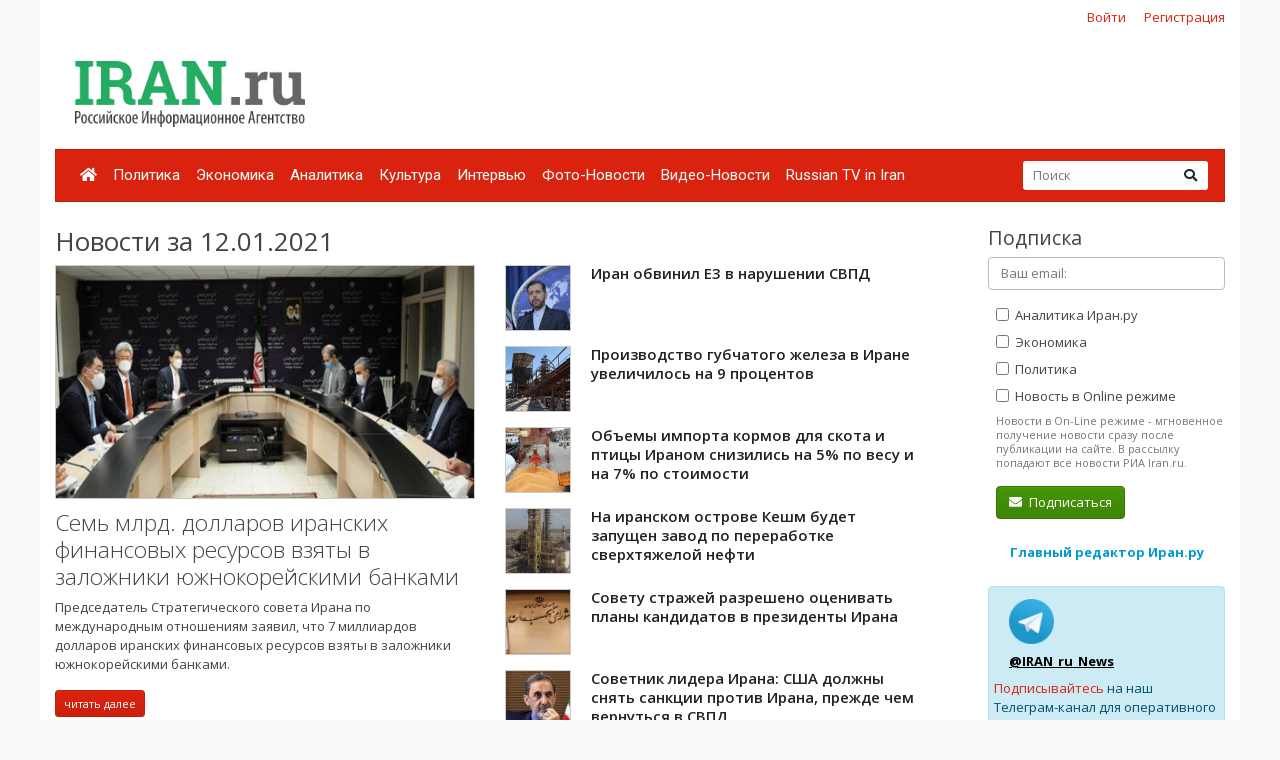

--- FILE ---
content_type: text/html; charset=UTF-8
request_url: https://www.iran.ru/news/date/2021-01-12
body_size: 6609
content:
<!DOCTYPE html>
<html lang="ru">
<head>
    <meta charset="utf-8">
    <meta http-equiv="X-UA-Compatible" content="IE=edge">
    <meta name="viewport" content="width=device-width, initial-scale=1">
    
    <!-- CSRF Token -->
    <meta name="csrf-token" content="tam0u5SDtQVNe9LhAS20495tsg7lgIwl8p0Cqjmt">

	<link rel="icon" href="/favicon.png" type="image/png" />
	<link rel="shortcut icon" href="/favicon.png" type="image/png" />

    <title>Новости за 12.01.2021 - Иран.ру</title>

    <!-- Fonts -->

    <!-- Styles -->
    <link href="/css/bootstrap.min.css" rel="stylesheet">
    <link href="/css/fontawesome-all.min.css" rel="stylesheet">
    <link href="/css/style.css" rel="stylesheet">
    <link href="/css/mobile.css" rel="stylesheet" media="(max-width: 650px)">

    <!-- Scripts -->
    <script src="/js/jquery.min.js"></script>
    <script src="/js/bootstrap.min.js" defer></script>
	<script src="/js/tether.min.js"></script>
	<script src="/js/jquery.lazyload.min.js"></script>
	<script src="/js/common.js?v=1"></script>

	<!-- Yandex.RTB -->
	<script>window.yaContextCb=window.yaContextCb||[]</script>
	<script src="https://yandex.ru/ads/system/context.js" async></script>

</head>
<body>
    <div id="app" class="container">

		<div class="row mt-2 mb-0 top-reg-bar">
			<div class="col-md-6 col-sm-12 text-left">
				<div style='margin-left:50px;'>
					
				</div>
			</div>
                        <div class="col-md-6 col-sm-12 text-right reg-auth-top">
                <a href="https://www.iran.ru/login">Войти</a>
                <a href="https://www.iran.ru/register">Регистрация</a>
            </div>
            		</div>
		<div class="row py-md-3">
			<div class="col-md-3 mb-3 mb-md-0">
				<a href="/"><img src="/img/iran-logo.png" id='top-logo' title="Иран.ру Российское Информационное Агентство"></a>
			</div>
			<div class="col-md-9 mb-2 mb-md-0">
				<div style="text-align:center; width:100%; height:90px;">
									<!-- Yandex.RTB R-A-286591-1 -->
<div id="yandex_rtb_R-A-286591-1"></div>
<script>
window.yaContextCb.push(() => {
    Ya.Context.AdvManager.render({
        "blockId": "R-A-286591-1",
        "renderTo": "yandex_rtb_R-A-286591-1"
    })
})
</script>
								</div>
			</div>
		</div>


    	<nav class="navbar navbar-expand-lg navbar-dark bg-primary">
    		
    		<button class="navbar-toggler" type="button" data-toggle="collapse" data-target="#navbarMenu" aria-controls="navbarMenu" aria-expanded="false" aria-label="Toggle navigation">
    			<span class="navbar-toggler-icon"></span>
    		</button>

    		<div class="collapse navbar-collapse" id="navbarMenu">
    			<ul class="navbar-nav mr-auto">
    				<li class="nav-item ">
    					<a class="nav-link pl-2" href="/"><i class="fa fa-home"></i></a>
    				</li>
    				    				<li class="nav-item ">
    					<a class="nav-link pl-2" href="https://www.iran.ru/news/politics">Политика</a>
    				</li>
    				    				<li class="nav-item ">
    					<a class="nav-link pl-2" href="https://www.iran.ru/news/economics">Экономика</a>
    				</li>
    				    				<li class="nav-item ">
    					<a class="nav-link pl-2" href="https://www.iran.ru/news/analytics">Аналитика</a>
    				</li>
    				    				<li class="nav-item ">
    					<a class="nav-link pl-2" href="https://www.iran.ru/news/culture">Культура</a>
    				</li>
    				    				<li class="nav-item ">
    					<a class="nav-link pl-2" href="https://www.iran.ru/news/interview">Интервью</a>
    				</li>
    				    				<li class="nav-item ">
    					<a class="nav-link pl-2" href="https://www.iran.ru/news/photo">Фото-Новости</a>
    				</li>
    				    				<li class="nav-item ">
    					<a class="nav-link pl-2" href="https://www.iran.ru/news/video">Видео-Новости</a>
    				</li>
    				    				<li class="nav-item ">
    					<a class="nav-link pl-2" href="https://www.iran.ru/news/rutv">Russian TV in Iran</a>
    				</li>
    				     			</ul>
    			<form action="https://www.iran.ru/search" method="get" class="form-inline my-2 my-lg-0 top-search-form">
    				<input name="keyword" class="form-control mr-sm-0 col-11" placeholder="Поиск" type="text" value="">
    				<button class="btn btn-secondary my-2 my-sm-0" type="submit"><i class="fa fa-search"></i></button>
    			</form>
    		</div>
    	</nav>

        <main class="py-4">
            <div class="row">
	<div class="col-md-9">
		
		<h2>Новости за 12.01.2021</h2>

					<div class="row">
							<div class="col-md-6 mb-4">
					
											<a href="https://www.iran.ru/news/politics/117197/Sem_mlrd_dollarov_iranskih_finansovyh_resursov_vzyaty_v_zalozhniki_yuzhnokoreyskimi_bankami">
							<img src="https://www.iran.ru/news/img/117197/450/250/upsize" title="Семь млрд. долларов иранских финансовых ресурсов взяты в заложники южнокорейскими банками" style="border:1px solid #ccc; display:block; margin-bottom:10px;">
						</a>
										<a href="https://www.iran.ru/news/politics/117197/Sem_mlrd_dollarov_iranskih_finansovyh_resursov_vzyaty_v_zalozhniki_yuzhnokoreyskimi_bankami" class="h3 thin">Семь млрд. долларов иранских финансовых ресурсов взяты в заложники южнокорейскими банками</a>
					<p class="mt-2">Председатель Стратегического совета Ирана по международным отношениям заявил, что 7 миллиардов долларов иранских финансовых ресурсов взяты в заложники южнокорейскими банками.</p>
					<a href="https://www.iran.ru/news/politics/117197/Sem_mlrd_dollarov_iranskih_finansovyh_resursov_vzyaty_v_zalozhniki_yuzhnokoreyskimi_bankami" class="btn btn-primary btn-sm">читать далее</a>

									</div>
				<div class="col-md-6">
										<ul class="news-block-list">
										
					<li>
						<a href="https://www.iran.ru/news/politics/117198/Iran_obvinil_E3_v_narushenii_SVPD">
															<img src="/img/e64.png" data-original="https://www.iran.ru/news/img/117198/64/64/upsize" title="Иран обвинил Е3 в нарушении СВПД" class="lazyload" style="border:1px solid #ccc; display:block; margin-bottom:10px;">
														Иран обвинил Е3 в нарушении СВПД
						</a>

						
					</li>
										
					<li>
						<a href="https://www.iran.ru/news/economics/117199/Proizvodstvo_gubchatogo_zheleza_v_Irane_uvelichilos_na_9_procentov">
															<img src="/img/e64.png" data-original="https://www.iran.ru/news/img/117199/64/64/upsize" title="Производство губчатого железа в Иране увеличилось на 9 процентов" class="lazyload" style="border:1px solid #ccc; display:block; margin-bottom:10px;">
														Производство губчатого железа в Иране увеличилось на 9 процентов
						</a>

						
					</li>
										
					<li>
						<a href="https://www.iran.ru/news/economics/117200/Obemy_importa_kormov_dlya_skota_i_pticy_Iranom_snizilis_na_5_po_vesu_i_na_7_po_stoimosti">
															<img src="/img/e64.png" data-original="https://www.iran.ru/news/img/117200/64/64/upsize" title="Объемы импорта кормов для скота и птицы Ираном снизились на 5% по весу и на 7% по стоимости" class="lazyload" style="border:1px solid #ccc; display:block; margin-bottom:10px;">
														Объемы импорта кормов для скота и птицы Ираном снизились на 5% по весу и на 7% по стоимости
						</a>

						
					</li>
										
					<li>
						<a href="https://www.iran.ru/news/economics/117201/Na_iranskom_ostrove_Keshm_budet_zapushchen_zavod_po_pererabotke_sverhtyazheloy_nefti">
															<img src="/img/e64.png" data-original="https://www.iran.ru/news/img/117201/64/64/upsize" title="На иранском острове Кешм будет запущен завод по переработке сверхтяжелой нефти" class="lazyload" style="border:1px solid #ccc; display:block; margin-bottom:10px;">
														На иранском острове Кешм будет запущен завод по переработке сверхтяжелой нефти
						</a>

						
					</li>
										
					<li>
						<a href="https://www.iran.ru/news/politics/117202/Sovetu_strazhey_razresheno_ocenivat_plany_kandidatov_v_prezidenty_Irana">
															<img src="/img/e64.png" data-original="https://www.iran.ru/news/img/117202/64/64/upsize" title="Совету стражей разрешено оценивать планы кандидатов в президенты Ирана" class="lazyload" style="border:1px solid #ccc; display:block; margin-bottom:10px;">
														Совету стражей разрешено оценивать планы кандидатов в президенты Ирана
						</a>

						
					</li>
										
					<li>
						<a href="https://www.iran.ru/news/politics/117203/Sovetnik_lidera_Irana_SShA_dolzhny_snyat_sankcii_protiv_Irana_prezhde_chem_vernutsya_v_SVPD">
															<img src="/img/e64.png" data-original="https://www.iran.ru/news/img/117203/64/64/upsize" title="Советник лидера Ирана: США должны снять санкции против Ирана, прежде чем вернуться в СВПД" class="lazyload" style="border:1px solid #ccc; display:block; margin-bottom:10px;">
														Советник лидера Ирана: США должны снять санкции против Ирана, прежде чем вернуться в СВПД
						</a>

						
					</li>
										
					<li>
						<a href="https://www.iran.ru/news/economics/117204/Inostrannye_energeticheskie_podryadchiki_i_razrabotchiki_proektov_mogut_vernutsya_v_Iran_no_uzhe_na_drugih_usloviyah">
															<img src="/img/e64.png" data-original="https://www.iran.ru/news/img/117204/64/64/upsize" title="Иностранные энергетические подрядчики и разработчики проектов могут вернуться в Иран, но уже на других условиях" class="lazyload" style="border:1px solid #ccc; display:block; margin-bottom:10px;">
														Иностранные энергетические подрядчики и разработчики проектов могут вернуться в Иран, но уже на других условиях
						</a>

						
					</li>
										
					<li>
						<a href="https://www.iran.ru/news/economics/117205/Po_ocenkam_v_tekushchem_1399_iranskom_godu_v_Irane_budet_proizvedeno_okolo_180_000_tonn_gribov">
															<img src="/img/e64.png" data-original="https://www.iran.ru/news/img/117205/64/64/upsize" title="По оценкам, в текущем 1399 иранском году в Иране будет произведено около 180 000 тонн грибов" class="lazyload" style="border:1px solid #ccc; display:block; margin-bottom:10px;">
														По оценкам, в текущем 1399 иранском году в Иране будет произведено около 180 000 тонн грибов
						</a>

						
					</li>
										
					<li>
						<a href="https://www.iran.ru/news/politics/117206/Flot_VMS_Irana_v_Omanskom_zalive_poluchil_novye_korabli">
															<img src="/img/e64.png" data-original="https://www.iran.ru/news/img/117206/64/64/upsize" title="Флот ВМС Ирана в Оманском заливе получил новые корабли" class="lazyload" style="border:1px solid #ccc; display:block; margin-bottom:10px;">
														Флот ВМС Ирана в Оманском заливе получил новые корабли
						</a>

						
					</li>
									</div>
						</div>
					
	</div>
	<div class="col-md-3 pl-3 pl-md-5">

		<h4>Подписка</h4>
		<form method="POST" action="https://www.iran.ru/subscriber/subscribe" accept-charset="UTF-8" class="subscribe-form" onsubmit="return check()"><input name="_method" type="hidden" value="PUT"><input name="_token" type="hidden" value="tam0u5SDtQVNe9LhAS20495tsg7lgIwl8p0Cqjmt">

	<input name="id" type="hidden" value="">

	<div class="form-group">
		<input id="email" required="true" class="form-control" placeholder="Ваш email:"  name="email" type="email" value="">

			</div>

	<div class="form-group ml-2 mb-0 pb-0">
		<label>
			<input class="sections" name="sections[]" type="checkbox" value="3">
			Аналитика Иран.ру
		</label>
	</div>

	<div class="form-group ml-2 mb-0 pb-0">
		<label>
			<input class="sections" name="sections[]" type="checkbox" value="2">
			Экономика
		</label>
	</div>

	<div class="form-group ml-2 mb-0 pb-0">
		<label>
			<input class="sections" name="sections[]" type="checkbox" value="1">
			Политика
		</label>
	</div>

	<div class="form-group ml-2 mt-0 pt-0">
		<input name="online" type="hidden" value="0">
		<label>
			<input class="sections" name="online" type="checkbox" value="1">
			Новость в Online режиме
		</label>
		<div class="text-muted f-desc">
			Новости в On-Line режиме - мгновенное получение новости сразу после публикации на сайте. В рассылку попадают все новости РИА Iran.ru.
		</div>
	</div>

	<div class="mb-2" id="recaptcha-block"  style="display:none;" >
		<script type="text/javascript">
        var RecaptchaOptions = {"curl_timeout":1,"curl_verify":true,"lang":"ru","size":"compact"};
    </script>
<script src='https://www.google.com/recaptcha/api.js?render=onload&amp;hl=ru'></script>
<div class="g-recaptcha" data-sitekey="6Ld1glwUAAAAAOTbi_nRIeVXaXBDDv3JhndSqrWA" ></div>
<noscript>
    <div style="width: 302px; height: 352px;">
        <div style="width: 302px; height: 352px; position: relative;">
            <div style="width: 302px; height: 352px; position: absolute;">
                <iframe src="https://www.google.com/recaptcha/api/fallback?k=6Ld1glwUAAAAAOTbi_nRIeVXaXBDDv3JhndSqrWA"
                        frameborder="0" scrolling="no"
                        style="width: 302px; height:352px; border-style: none;">
                </iframe>
            </div>
            <div style="width: 250px; height: 80px; position: absolute; border-style: none;
                  bottom: 21px; left: 25px; margin: 0; padding: 0; right: 25px;">
        <textarea id="g-recaptcha-response" name="g-recaptcha-response"
                  class="g-recaptcha-response"
                  style="width: 250px; height: 80px; border: 1px solid #c1c1c1;
                         margin: 0; padding: 0; resize: none;"></textarea>
            </div>
        </div>
    </div>
</noscript>

	</div>
	
	<div class='form-group ml-2'>
		<button class='btn btn-success'><i class="fa fa-envelope mr-1"></i> Подписаться</button>
	</div>

	</form>

	<script type="text/javascript">
		$("#email").blur(function(){
			if ($(this).val()) {
				$("#recaptcha-block").slideDown(300);
			} else {
				$("#recaptcha-block").slideUp(300);
			}
		});
	</script>

		<div class="my-4 text-center">
			<noindex>
			<a href="http://www.safarov.ru/" rel="nofollow" target="_blank" class="text-info">
				<b>Главный редактор Иран.ру</b>
			</a>
			</noindex>
		</div>

		<div class='alert alert-info mt-4'>
			<div class="row">
				<noindex>
				<div class='col-md-4 align-self-center mb-2'>
					<img src="/img/telegram-logo.png">
				</div>
				<div class="col-md-8 align-self-center mb-2">
					<a href="https://t.me/iran_ru_news" rel="nofollow" target='_blank' style="color:#000; font-weight:bold; text-decoration:underline;">@IRAN_ru_News</a>
				</div>

				<span style='line-height:15px;'>
					<a href="https://t.me/iran_ru_news" rel="nofollow" target='_blank'>Подписывайтесь</a> на наш Телеграм-канал для оперативного получения новостей.
				</span>
				</noindex>
			</div>
		</div>

		<div class="calendar-wrapper" style="margin-top:40px;">
					</div>

					<div class="my-5 text-center">
	<!-- Yandex.RTB R-A-286591-2 -->
	<div id="yandex_rtb_R-A-286591-2"></div>
	<script>
	window.yaContextCb.push(() => {
		Ya.Context.AdvManager.render({
			"blockId": "R-A-286591-2",
			"renderTo": "yandex_rtb_R-A-286591-2"
		})
	})
	</script>
</div>		


		<div style="position:absolute; right:0; bottom:0; max-width:230px;">
<script async="async" src="https://w.uptolike.com/widgets/v1/zp.js?pid=tl83aea12e626e7cdeb244f16fba5cbe0b51ac52f3" type="text/javascript"></script>		</div>

	</div>
</div>

<script>

	function check()
	{
		var checked = false;
		$('.sections').each(function( item,i,arr ) {
		    if(i.checked)
		    	checked = true;

		});

		if(checked == false)
			alert('Выберите хотя бы один раздел новостей')

		return checked;
	}

</script>
        </main>

        <div class="row footer mt-4 pt-4 pb-5">
        	<div class="col-md-10">

    			<ul class="navbar-bottom">
				<li>
					<a href="/"><i class="fa fa-home"></i></a>
				</li>
								<li>
					<a href="https://www.iran.ru/news/politics">Политика</a>
				</li>
								<li>
					<a href="https://www.iran.ru/news/economics">Экономика</a>
				</li>
								<li>
					<a href="https://www.iran.ru/news/analytics">Аналитика</a>
				</li>
								<li>
					<a href="https://www.iran.ru/news/culture">Культура</a>
				</li>
								<li>
					<a href="https://www.iran.ru/news/interview">Интервью</a>
				</li>
								<li>
					<a href="https://www.iran.ru/news/photo">Фото-Новости</a>
				</li>
								<li>
					<a href="https://www.iran.ru/news/video">Видео-Новости</a>
				</li>
								<li>
					<a href="https://www.iran.ru/news/rutv">Russian TV in Iran</a>
				</li>
				    			</ul>

				<small>
	        		© Все права защищены 2002-2012 <a href="https://www.iran.ru">Российское Информационное Агентство Iran.ru</a>
    	    		<br>
					Лицензия Минпечати РФ №77-6912
					<br>
					<a href="https://www.iran.ru/feedback"><i class="fa fa-envelope mr-1"></i> Обратная связь</a>
				</small>
        	</div>
			<div class="col-md-2 text-center">
							<noindex>

	<!-- Yandex.Metrika counter -->
	<script type="text/javascript" >
	    (function (d, w, c) {
	        (w[c] = w[c] || []).push(function() {
	            try {
	                w.yaCounter49171372 = new Ya.Metrika2({
	                    id:49171372,
	                    clickmap:true,
	                    trackLinks:true,
	                    accurateTrackBounce:true
	                });
	            } catch(e) { }
	        });

	        var n = d.getElementsByTagName("script")[0],
	            s = d.createElement("script"),
	            f = function () { n.parentNode.insertBefore(s, n); };
	        s.type = "text/javascript";
	        s.async = true;
	        s.src = "https://mc.yandex.ru/metrika/tag.js";

	        if (w.opera == "[object Opera]") {
	            d.addEventListener("DOMContentLoaded", f, false);
	        } else { f(); }
	    })(document, window, "yandex_metrika_callbacks2");
	</script>
	<noscript><div><img src="https://mc.yandex.ru/watch/49171372" style="position:absolute; left:-9999px;" alt="" /></div></noscript>
	<!-- /Yandex.Metrika counter -->


	<!-- Rating@Mail.ru counter -->
	<script type="text/javascript">
	var _tmr = window._tmr || (window._tmr = []);
	_tmr.push({id: "301261", type: "pageView", start: (new Date()).getTime()});
	(function (d, w, id) {
	  if (d.getElementById(id)) return;
	  var ts = d.createElement("script"); ts.type = "text/javascript"; ts.async = true; ts.id = id;
	  ts.src = (d.location.protocol == "https:" ? "https:" : "http:") + "//top-fwz1.mail.ru/js/code.js";
	  var f = function () {var s = d.getElementsByTagName("script")[0]; s.parentNode.insertBefore(ts, s);};
	  if (w.opera == "[object Opera]") { d.addEventListener("DOMContentLoaded", f, false); } else { f(); }
	})(document, window, "topmailru-code");
	</script><noscript><div>
	<img src="//top-fwz1.mail.ru/counter?id=301261;js=na" style="border:0;position:absolute;left:-9999px;" alt="" />
	</div></noscript>
	<!-- //Rating@Mail.ru counter -->

	<!-- Rating@Mail.ru logo -->
	<a href="https://top.mail.ru/jump?from=301261">
	<img src="//top-fwz1.mail.ru/counter?id=301261;t=496;l=1"
	style="border:0;" height="31" width="88" alt="Рейтинг@Mail.ru" /></a>
	<!-- //Rating@Mail.ru logo -->

</noindex>

							<br><br>
				        			<noindex><a href='https://www.portalmaster.ru' rel="nofollow"><img src="https://www.portalmaster.ru/img/portalmaster_btn.png"></a></noindex>
        		        	</div>
        </div>
    </div>
</body>
</html>


--- FILE ---
content_type: text/html; charset=utf-8
request_url: https://www.google.com/recaptcha/api2/anchor?ar=1&k=6Ld1glwUAAAAAOTbi_nRIeVXaXBDDv3JhndSqrWA&co=aHR0cHM6Ly93d3cuaXJhbi5ydTo0NDM.&hl=ru&v=PoyoqOPhxBO7pBk68S4YbpHZ&size=normal&anchor-ms=20000&execute-ms=30000&cb=xe5lx8z3n4p1
body_size: 49347
content:
<!DOCTYPE HTML><html dir="ltr" lang="ru"><head><meta http-equiv="Content-Type" content="text/html; charset=UTF-8">
<meta http-equiv="X-UA-Compatible" content="IE=edge">
<title>reCAPTCHA</title>
<style type="text/css">
/* cyrillic-ext */
@font-face {
  font-family: 'Roboto';
  font-style: normal;
  font-weight: 400;
  font-stretch: 100%;
  src: url(//fonts.gstatic.com/s/roboto/v48/KFO7CnqEu92Fr1ME7kSn66aGLdTylUAMa3GUBHMdazTgWw.woff2) format('woff2');
  unicode-range: U+0460-052F, U+1C80-1C8A, U+20B4, U+2DE0-2DFF, U+A640-A69F, U+FE2E-FE2F;
}
/* cyrillic */
@font-face {
  font-family: 'Roboto';
  font-style: normal;
  font-weight: 400;
  font-stretch: 100%;
  src: url(//fonts.gstatic.com/s/roboto/v48/KFO7CnqEu92Fr1ME7kSn66aGLdTylUAMa3iUBHMdazTgWw.woff2) format('woff2');
  unicode-range: U+0301, U+0400-045F, U+0490-0491, U+04B0-04B1, U+2116;
}
/* greek-ext */
@font-face {
  font-family: 'Roboto';
  font-style: normal;
  font-weight: 400;
  font-stretch: 100%;
  src: url(//fonts.gstatic.com/s/roboto/v48/KFO7CnqEu92Fr1ME7kSn66aGLdTylUAMa3CUBHMdazTgWw.woff2) format('woff2');
  unicode-range: U+1F00-1FFF;
}
/* greek */
@font-face {
  font-family: 'Roboto';
  font-style: normal;
  font-weight: 400;
  font-stretch: 100%;
  src: url(//fonts.gstatic.com/s/roboto/v48/KFO7CnqEu92Fr1ME7kSn66aGLdTylUAMa3-UBHMdazTgWw.woff2) format('woff2');
  unicode-range: U+0370-0377, U+037A-037F, U+0384-038A, U+038C, U+038E-03A1, U+03A3-03FF;
}
/* math */
@font-face {
  font-family: 'Roboto';
  font-style: normal;
  font-weight: 400;
  font-stretch: 100%;
  src: url(//fonts.gstatic.com/s/roboto/v48/KFO7CnqEu92Fr1ME7kSn66aGLdTylUAMawCUBHMdazTgWw.woff2) format('woff2');
  unicode-range: U+0302-0303, U+0305, U+0307-0308, U+0310, U+0312, U+0315, U+031A, U+0326-0327, U+032C, U+032F-0330, U+0332-0333, U+0338, U+033A, U+0346, U+034D, U+0391-03A1, U+03A3-03A9, U+03B1-03C9, U+03D1, U+03D5-03D6, U+03F0-03F1, U+03F4-03F5, U+2016-2017, U+2034-2038, U+203C, U+2040, U+2043, U+2047, U+2050, U+2057, U+205F, U+2070-2071, U+2074-208E, U+2090-209C, U+20D0-20DC, U+20E1, U+20E5-20EF, U+2100-2112, U+2114-2115, U+2117-2121, U+2123-214F, U+2190, U+2192, U+2194-21AE, U+21B0-21E5, U+21F1-21F2, U+21F4-2211, U+2213-2214, U+2216-22FF, U+2308-230B, U+2310, U+2319, U+231C-2321, U+2336-237A, U+237C, U+2395, U+239B-23B7, U+23D0, U+23DC-23E1, U+2474-2475, U+25AF, U+25B3, U+25B7, U+25BD, U+25C1, U+25CA, U+25CC, U+25FB, U+266D-266F, U+27C0-27FF, U+2900-2AFF, U+2B0E-2B11, U+2B30-2B4C, U+2BFE, U+3030, U+FF5B, U+FF5D, U+1D400-1D7FF, U+1EE00-1EEFF;
}
/* symbols */
@font-face {
  font-family: 'Roboto';
  font-style: normal;
  font-weight: 400;
  font-stretch: 100%;
  src: url(//fonts.gstatic.com/s/roboto/v48/KFO7CnqEu92Fr1ME7kSn66aGLdTylUAMaxKUBHMdazTgWw.woff2) format('woff2');
  unicode-range: U+0001-000C, U+000E-001F, U+007F-009F, U+20DD-20E0, U+20E2-20E4, U+2150-218F, U+2190, U+2192, U+2194-2199, U+21AF, U+21E6-21F0, U+21F3, U+2218-2219, U+2299, U+22C4-22C6, U+2300-243F, U+2440-244A, U+2460-24FF, U+25A0-27BF, U+2800-28FF, U+2921-2922, U+2981, U+29BF, U+29EB, U+2B00-2BFF, U+4DC0-4DFF, U+FFF9-FFFB, U+10140-1018E, U+10190-1019C, U+101A0, U+101D0-101FD, U+102E0-102FB, U+10E60-10E7E, U+1D2C0-1D2D3, U+1D2E0-1D37F, U+1F000-1F0FF, U+1F100-1F1AD, U+1F1E6-1F1FF, U+1F30D-1F30F, U+1F315, U+1F31C, U+1F31E, U+1F320-1F32C, U+1F336, U+1F378, U+1F37D, U+1F382, U+1F393-1F39F, U+1F3A7-1F3A8, U+1F3AC-1F3AF, U+1F3C2, U+1F3C4-1F3C6, U+1F3CA-1F3CE, U+1F3D4-1F3E0, U+1F3ED, U+1F3F1-1F3F3, U+1F3F5-1F3F7, U+1F408, U+1F415, U+1F41F, U+1F426, U+1F43F, U+1F441-1F442, U+1F444, U+1F446-1F449, U+1F44C-1F44E, U+1F453, U+1F46A, U+1F47D, U+1F4A3, U+1F4B0, U+1F4B3, U+1F4B9, U+1F4BB, U+1F4BF, U+1F4C8-1F4CB, U+1F4D6, U+1F4DA, U+1F4DF, U+1F4E3-1F4E6, U+1F4EA-1F4ED, U+1F4F7, U+1F4F9-1F4FB, U+1F4FD-1F4FE, U+1F503, U+1F507-1F50B, U+1F50D, U+1F512-1F513, U+1F53E-1F54A, U+1F54F-1F5FA, U+1F610, U+1F650-1F67F, U+1F687, U+1F68D, U+1F691, U+1F694, U+1F698, U+1F6AD, U+1F6B2, U+1F6B9-1F6BA, U+1F6BC, U+1F6C6-1F6CF, U+1F6D3-1F6D7, U+1F6E0-1F6EA, U+1F6F0-1F6F3, U+1F6F7-1F6FC, U+1F700-1F7FF, U+1F800-1F80B, U+1F810-1F847, U+1F850-1F859, U+1F860-1F887, U+1F890-1F8AD, U+1F8B0-1F8BB, U+1F8C0-1F8C1, U+1F900-1F90B, U+1F93B, U+1F946, U+1F984, U+1F996, U+1F9E9, U+1FA00-1FA6F, U+1FA70-1FA7C, U+1FA80-1FA89, U+1FA8F-1FAC6, U+1FACE-1FADC, U+1FADF-1FAE9, U+1FAF0-1FAF8, U+1FB00-1FBFF;
}
/* vietnamese */
@font-face {
  font-family: 'Roboto';
  font-style: normal;
  font-weight: 400;
  font-stretch: 100%;
  src: url(//fonts.gstatic.com/s/roboto/v48/KFO7CnqEu92Fr1ME7kSn66aGLdTylUAMa3OUBHMdazTgWw.woff2) format('woff2');
  unicode-range: U+0102-0103, U+0110-0111, U+0128-0129, U+0168-0169, U+01A0-01A1, U+01AF-01B0, U+0300-0301, U+0303-0304, U+0308-0309, U+0323, U+0329, U+1EA0-1EF9, U+20AB;
}
/* latin-ext */
@font-face {
  font-family: 'Roboto';
  font-style: normal;
  font-weight: 400;
  font-stretch: 100%;
  src: url(//fonts.gstatic.com/s/roboto/v48/KFO7CnqEu92Fr1ME7kSn66aGLdTylUAMa3KUBHMdazTgWw.woff2) format('woff2');
  unicode-range: U+0100-02BA, U+02BD-02C5, U+02C7-02CC, U+02CE-02D7, U+02DD-02FF, U+0304, U+0308, U+0329, U+1D00-1DBF, U+1E00-1E9F, U+1EF2-1EFF, U+2020, U+20A0-20AB, U+20AD-20C0, U+2113, U+2C60-2C7F, U+A720-A7FF;
}
/* latin */
@font-face {
  font-family: 'Roboto';
  font-style: normal;
  font-weight: 400;
  font-stretch: 100%;
  src: url(//fonts.gstatic.com/s/roboto/v48/KFO7CnqEu92Fr1ME7kSn66aGLdTylUAMa3yUBHMdazQ.woff2) format('woff2');
  unicode-range: U+0000-00FF, U+0131, U+0152-0153, U+02BB-02BC, U+02C6, U+02DA, U+02DC, U+0304, U+0308, U+0329, U+2000-206F, U+20AC, U+2122, U+2191, U+2193, U+2212, U+2215, U+FEFF, U+FFFD;
}
/* cyrillic-ext */
@font-face {
  font-family: 'Roboto';
  font-style: normal;
  font-weight: 500;
  font-stretch: 100%;
  src: url(//fonts.gstatic.com/s/roboto/v48/KFO7CnqEu92Fr1ME7kSn66aGLdTylUAMa3GUBHMdazTgWw.woff2) format('woff2');
  unicode-range: U+0460-052F, U+1C80-1C8A, U+20B4, U+2DE0-2DFF, U+A640-A69F, U+FE2E-FE2F;
}
/* cyrillic */
@font-face {
  font-family: 'Roboto';
  font-style: normal;
  font-weight: 500;
  font-stretch: 100%;
  src: url(//fonts.gstatic.com/s/roboto/v48/KFO7CnqEu92Fr1ME7kSn66aGLdTylUAMa3iUBHMdazTgWw.woff2) format('woff2');
  unicode-range: U+0301, U+0400-045F, U+0490-0491, U+04B0-04B1, U+2116;
}
/* greek-ext */
@font-face {
  font-family: 'Roboto';
  font-style: normal;
  font-weight: 500;
  font-stretch: 100%;
  src: url(//fonts.gstatic.com/s/roboto/v48/KFO7CnqEu92Fr1ME7kSn66aGLdTylUAMa3CUBHMdazTgWw.woff2) format('woff2');
  unicode-range: U+1F00-1FFF;
}
/* greek */
@font-face {
  font-family: 'Roboto';
  font-style: normal;
  font-weight: 500;
  font-stretch: 100%;
  src: url(//fonts.gstatic.com/s/roboto/v48/KFO7CnqEu92Fr1ME7kSn66aGLdTylUAMa3-UBHMdazTgWw.woff2) format('woff2');
  unicode-range: U+0370-0377, U+037A-037F, U+0384-038A, U+038C, U+038E-03A1, U+03A3-03FF;
}
/* math */
@font-face {
  font-family: 'Roboto';
  font-style: normal;
  font-weight: 500;
  font-stretch: 100%;
  src: url(//fonts.gstatic.com/s/roboto/v48/KFO7CnqEu92Fr1ME7kSn66aGLdTylUAMawCUBHMdazTgWw.woff2) format('woff2');
  unicode-range: U+0302-0303, U+0305, U+0307-0308, U+0310, U+0312, U+0315, U+031A, U+0326-0327, U+032C, U+032F-0330, U+0332-0333, U+0338, U+033A, U+0346, U+034D, U+0391-03A1, U+03A3-03A9, U+03B1-03C9, U+03D1, U+03D5-03D6, U+03F0-03F1, U+03F4-03F5, U+2016-2017, U+2034-2038, U+203C, U+2040, U+2043, U+2047, U+2050, U+2057, U+205F, U+2070-2071, U+2074-208E, U+2090-209C, U+20D0-20DC, U+20E1, U+20E5-20EF, U+2100-2112, U+2114-2115, U+2117-2121, U+2123-214F, U+2190, U+2192, U+2194-21AE, U+21B0-21E5, U+21F1-21F2, U+21F4-2211, U+2213-2214, U+2216-22FF, U+2308-230B, U+2310, U+2319, U+231C-2321, U+2336-237A, U+237C, U+2395, U+239B-23B7, U+23D0, U+23DC-23E1, U+2474-2475, U+25AF, U+25B3, U+25B7, U+25BD, U+25C1, U+25CA, U+25CC, U+25FB, U+266D-266F, U+27C0-27FF, U+2900-2AFF, U+2B0E-2B11, U+2B30-2B4C, U+2BFE, U+3030, U+FF5B, U+FF5D, U+1D400-1D7FF, U+1EE00-1EEFF;
}
/* symbols */
@font-face {
  font-family: 'Roboto';
  font-style: normal;
  font-weight: 500;
  font-stretch: 100%;
  src: url(//fonts.gstatic.com/s/roboto/v48/KFO7CnqEu92Fr1ME7kSn66aGLdTylUAMaxKUBHMdazTgWw.woff2) format('woff2');
  unicode-range: U+0001-000C, U+000E-001F, U+007F-009F, U+20DD-20E0, U+20E2-20E4, U+2150-218F, U+2190, U+2192, U+2194-2199, U+21AF, U+21E6-21F0, U+21F3, U+2218-2219, U+2299, U+22C4-22C6, U+2300-243F, U+2440-244A, U+2460-24FF, U+25A0-27BF, U+2800-28FF, U+2921-2922, U+2981, U+29BF, U+29EB, U+2B00-2BFF, U+4DC0-4DFF, U+FFF9-FFFB, U+10140-1018E, U+10190-1019C, U+101A0, U+101D0-101FD, U+102E0-102FB, U+10E60-10E7E, U+1D2C0-1D2D3, U+1D2E0-1D37F, U+1F000-1F0FF, U+1F100-1F1AD, U+1F1E6-1F1FF, U+1F30D-1F30F, U+1F315, U+1F31C, U+1F31E, U+1F320-1F32C, U+1F336, U+1F378, U+1F37D, U+1F382, U+1F393-1F39F, U+1F3A7-1F3A8, U+1F3AC-1F3AF, U+1F3C2, U+1F3C4-1F3C6, U+1F3CA-1F3CE, U+1F3D4-1F3E0, U+1F3ED, U+1F3F1-1F3F3, U+1F3F5-1F3F7, U+1F408, U+1F415, U+1F41F, U+1F426, U+1F43F, U+1F441-1F442, U+1F444, U+1F446-1F449, U+1F44C-1F44E, U+1F453, U+1F46A, U+1F47D, U+1F4A3, U+1F4B0, U+1F4B3, U+1F4B9, U+1F4BB, U+1F4BF, U+1F4C8-1F4CB, U+1F4D6, U+1F4DA, U+1F4DF, U+1F4E3-1F4E6, U+1F4EA-1F4ED, U+1F4F7, U+1F4F9-1F4FB, U+1F4FD-1F4FE, U+1F503, U+1F507-1F50B, U+1F50D, U+1F512-1F513, U+1F53E-1F54A, U+1F54F-1F5FA, U+1F610, U+1F650-1F67F, U+1F687, U+1F68D, U+1F691, U+1F694, U+1F698, U+1F6AD, U+1F6B2, U+1F6B9-1F6BA, U+1F6BC, U+1F6C6-1F6CF, U+1F6D3-1F6D7, U+1F6E0-1F6EA, U+1F6F0-1F6F3, U+1F6F7-1F6FC, U+1F700-1F7FF, U+1F800-1F80B, U+1F810-1F847, U+1F850-1F859, U+1F860-1F887, U+1F890-1F8AD, U+1F8B0-1F8BB, U+1F8C0-1F8C1, U+1F900-1F90B, U+1F93B, U+1F946, U+1F984, U+1F996, U+1F9E9, U+1FA00-1FA6F, U+1FA70-1FA7C, U+1FA80-1FA89, U+1FA8F-1FAC6, U+1FACE-1FADC, U+1FADF-1FAE9, U+1FAF0-1FAF8, U+1FB00-1FBFF;
}
/* vietnamese */
@font-face {
  font-family: 'Roboto';
  font-style: normal;
  font-weight: 500;
  font-stretch: 100%;
  src: url(//fonts.gstatic.com/s/roboto/v48/KFO7CnqEu92Fr1ME7kSn66aGLdTylUAMa3OUBHMdazTgWw.woff2) format('woff2');
  unicode-range: U+0102-0103, U+0110-0111, U+0128-0129, U+0168-0169, U+01A0-01A1, U+01AF-01B0, U+0300-0301, U+0303-0304, U+0308-0309, U+0323, U+0329, U+1EA0-1EF9, U+20AB;
}
/* latin-ext */
@font-face {
  font-family: 'Roboto';
  font-style: normal;
  font-weight: 500;
  font-stretch: 100%;
  src: url(//fonts.gstatic.com/s/roboto/v48/KFO7CnqEu92Fr1ME7kSn66aGLdTylUAMa3KUBHMdazTgWw.woff2) format('woff2');
  unicode-range: U+0100-02BA, U+02BD-02C5, U+02C7-02CC, U+02CE-02D7, U+02DD-02FF, U+0304, U+0308, U+0329, U+1D00-1DBF, U+1E00-1E9F, U+1EF2-1EFF, U+2020, U+20A0-20AB, U+20AD-20C0, U+2113, U+2C60-2C7F, U+A720-A7FF;
}
/* latin */
@font-face {
  font-family: 'Roboto';
  font-style: normal;
  font-weight: 500;
  font-stretch: 100%;
  src: url(//fonts.gstatic.com/s/roboto/v48/KFO7CnqEu92Fr1ME7kSn66aGLdTylUAMa3yUBHMdazQ.woff2) format('woff2');
  unicode-range: U+0000-00FF, U+0131, U+0152-0153, U+02BB-02BC, U+02C6, U+02DA, U+02DC, U+0304, U+0308, U+0329, U+2000-206F, U+20AC, U+2122, U+2191, U+2193, U+2212, U+2215, U+FEFF, U+FFFD;
}
/* cyrillic-ext */
@font-face {
  font-family: 'Roboto';
  font-style: normal;
  font-weight: 900;
  font-stretch: 100%;
  src: url(//fonts.gstatic.com/s/roboto/v48/KFO7CnqEu92Fr1ME7kSn66aGLdTylUAMa3GUBHMdazTgWw.woff2) format('woff2');
  unicode-range: U+0460-052F, U+1C80-1C8A, U+20B4, U+2DE0-2DFF, U+A640-A69F, U+FE2E-FE2F;
}
/* cyrillic */
@font-face {
  font-family: 'Roboto';
  font-style: normal;
  font-weight: 900;
  font-stretch: 100%;
  src: url(//fonts.gstatic.com/s/roboto/v48/KFO7CnqEu92Fr1ME7kSn66aGLdTylUAMa3iUBHMdazTgWw.woff2) format('woff2');
  unicode-range: U+0301, U+0400-045F, U+0490-0491, U+04B0-04B1, U+2116;
}
/* greek-ext */
@font-face {
  font-family: 'Roboto';
  font-style: normal;
  font-weight: 900;
  font-stretch: 100%;
  src: url(//fonts.gstatic.com/s/roboto/v48/KFO7CnqEu92Fr1ME7kSn66aGLdTylUAMa3CUBHMdazTgWw.woff2) format('woff2');
  unicode-range: U+1F00-1FFF;
}
/* greek */
@font-face {
  font-family: 'Roboto';
  font-style: normal;
  font-weight: 900;
  font-stretch: 100%;
  src: url(//fonts.gstatic.com/s/roboto/v48/KFO7CnqEu92Fr1ME7kSn66aGLdTylUAMa3-UBHMdazTgWw.woff2) format('woff2');
  unicode-range: U+0370-0377, U+037A-037F, U+0384-038A, U+038C, U+038E-03A1, U+03A3-03FF;
}
/* math */
@font-face {
  font-family: 'Roboto';
  font-style: normal;
  font-weight: 900;
  font-stretch: 100%;
  src: url(//fonts.gstatic.com/s/roboto/v48/KFO7CnqEu92Fr1ME7kSn66aGLdTylUAMawCUBHMdazTgWw.woff2) format('woff2');
  unicode-range: U+0302-0303, U+0305, U+0307-0308, U+0310, U+0312, U+0315, U+031A, U+0326-0327, U+032C, U+032F-0330, U+0332-0333, U+0338, U+033A, U+0346, U+034D, U+0391-03A1, U+03A3-03A9, U+03B1-03C9, U+03D1, U+03D5-03D6, U+03F0-03F1, U+03F4-03F5, U+2016-2017, U+2034-2038, U+203C, U+2040, U+2043, U+2047, U+2050, U+2057, U+205F, U+2070-2071, U+2074-208E, U+2090-209C, U+20D0-20DC, U+20E1, U+20E5-20EF, U+2100-2112, U+2114-2115, U+2117-2121, U+2123-214F, U+2190, U+2192, U+2194-21AE, U+21B0-21E5, U+21F1-21F2, U+21F4-2211, U+2213-2214, U+2216-22FF, U+2308-230B, U+2310, U+2319, U+231C-2321, U+2336-237A, U+237C, U+2395, U+239B-23B7, U+23D0, U+23DC-23E1, U+2474-2475, U+25AF, U+25B3, U+25B7, U+25BD, U+25C1, U+25CA, U+25CC, U+25FB, U+266D-266F, U+27C0-27FF, U+2900-2AFF, U+2B0E-2B11, U+2B30-2B4C, U+2BFE, U+3030, U+FF5B, U+FF5D, U+1D400-1D7FF, U+1EE00-1EEFF;
}
/* symbols */
@font-face {
  font-family: 'Roboto';
  font-style: normal;
  font-weight: 900;
  font-stretch: 100%;
  src: url(//fonts.gstatic.com/s/roboto/v48/KFO7CnqEu92Fr1ME7kSn66aGLdTylUAMaxKUBHMdazTgWw.woff2) format('woff2');
  unicode-range: U+0001-000C, U+000E-001F, U+007F-009F, U+20DD-20E0, U+20E2-20E4, U+2150-218F, U+2190, U+2192, U+2194-2199, U+21AF, U+21E6-21F0, U+21F3, U+2218-2219, U+2299, U+22C4-22C6, U+2300-243F, U+2440-244A, U+2460-24FF, U+25A0-27BF, U+2800-28FF, U+2921-2922, U+2981, U+29BF, U+29EB, U+2B00-2BFF, U+4DC0-4DFF, U+FFF9-FFFB, U+10140-1018E, U+10190-1019C, U+101A0, U+101D0-101FD, U+102E0-102FB, U+10E60-10E7E, U+1D2C0-1D2D3, U+1D2E0-1D37F, U+1F000-1F0FF, U+1F100-1F1AD, U+1F1E6-1F1FF, U+1F30D-1F30F, U+1F315, U+1F31C, U+1F31E, U+1F320-1F32C, U+1F336, U+1F378, U+1F37D, U+1F382, U+1F393-1F39F, U+1F3A7-1F3A8, U+1F3AC-1F3AF, U+1F3C2, U+1F3C4-1F3C6, U+1F3CA-1F3CE, U+1F3D4-1F3E0, U+1F3ED, U+1F3F1-1F3F3, U+1F3F5-1F3F7, U+1F408, U+1F415, U+1F41F, U+1F426, U+1F43F, U+1F441-1F442, U+1F444, U+1F446-1F449, U+1F44C-1F44E, U+1F453, U+1F46A, U+1F47D, U+1F4A3, U+1F4B0, U+1F4B3, U+1F4B9, U+1F4BB, U+1F4BF, U+1F4C8-1F4CB, U+1F4D6, U+1F4DA, U+1F4DF, U+1F4E3-1F4E6, U+1F4EA-1F4ED, U+1F4F7, U+1F4F9-1F4FB, U+1F4FD-1F4FE, U+1F503, U+1F507-1F50B, U+1F50D, U+1F512-1F513, U+1F53E-1F54A, U+1F54F-1F5FA, U+1F610, U+1F650-1F67F, U+1F687, U+1F68D, U+1F691, U+1F694, U+1F698, U+1F6AD, U+1F6B2, U+1F6B9-1F6BA, U+1F6BC, U+1F6C6-1F6CF, U+1F6D3-1F6D7, U+1F6E0-1F6EA, U+1F6F0-1F6F3, U+1F6F7-1F6FC, U+1F700-1F7FF, U+1F800-1F80B, U+1F810-1F847, U+1F850-1F859, U+1F860-1F887, U+1F890-1F8AD, U+1F8B0-1F8BB, U+1F8C0-1F8C1, U+1F900-1F90B, U+1F93B, U+1F946, U+1F984, U+1F996, U+1F9E9, U+1FA00-1FA6F, U+1FA70-1FA7C, U+1FA80-1FA89, U+1FA8F-1FAC6, U+1FACE-1FADC, U+1FADF-1FAE9, U+1FAF0-1FAF8, U+1FB00-1FBFF;
}
/* vietnamese */
@font-face {
  font-family: 'Roboto';
  font-style: normal;
  font-weight: 900;
  font-stretch: 100%;
  src: url(//fonts.gstatic.com/s/roboto/v48/KFO7CnqEu92Fr1ME7kSn66aGLdTylUAMa3OUBHMdazTgWw.woff2) format('woff2');
  unicode-range: U+0102-0103, U+0110-0111, U+0128-0129, U+0168-0169, U+01A0-01A1, U+01AF-01B0, U+0300-0301, U+0303-0304, U+0308-0309, U+0323, U+0329, U+1EA0-1EF9, U+20AB;
}
/* latin-ext */
@font-face {
  font-family: 'Roboto';
  font-style: normal;
  font-weight: 900;
  font-stretch: 100%;
  src: url(//fonts.gstatic.com/s/roboto/v48/KFO7CnqEu92Fr1ME7kSn66aGLdTylUAMa3KUBHMdazTgWw.woff2) format('woff2');
  unicode-range: U+0100-02BA, U+02BD-02C5, U+02C7-02CC, U+02CE-02D7, U+02DD-02FF, U+0304, U+0308, U+0329, U+1D00-1DBF, U+1E00-1E9F, U+1EF2-1EFF, U+2020, U+20A0-20AB, U+20AD-20C0, U+2113, U+2C60-2C7F, U+A720-A7FF;
}
/* latin */
@font-face {
  font-family: 'Roboto';
  font-style: normal;
  font-weight: 900;
  font-stretch: 100%;
  src: url(//fonts.gstatic.com/s/roboto/v48/KFO7CnqEu92Fr1ME7kSn66aGLdTylUAMa3yUBHMdazQ.woff2) format('woff2');
  unicode-range: U+0000-00FF, U+0131, U+0152-0153, U+02BB-02BC, U+02C6, U+02DA, U+02DC, U+0304, U+0308, U+0329, U+2000-206F, U+20AC, U+2122, U+2191, U+2193, U+2212, U+2215, U+FEFF, U+FFFD;
}

</style>
<link rel="stylesheet" type="text/css" href="https://www.gstatic.com/recaptcha/releases/PoyoqOPhxBO7pBk68S4YbpHZ/styles__ltr.css">
<script nonce="46QNl_oGDWB0FKxWPmwtKw" type="text/javascript">window['__recaptcha_api'] = 'https://www.google.com/recaptcha/api2/';</script>
<script type="text/javascript" src="https://www.gstatic.com/recaptcha/releases/PoyoqOPhxBO7pBk68S4YbpHZ/recaptcha__ru.js" nonce="46QNl_oGDWB0FKxWPmwtKw">
      
    </script></head>
<body><div id="rc-anchor-alert" class="rc-anchor-alert"></div>
<input type="hidden" id="recaptcha-token" value="[base64]">
<script type="text/javascript" nonce="46QNl_oGDWB0FKxWPmwtKw">
      recaptcha.anchor.Main.init("[\x22ainput\x22,[\x22bgdata\x22,\x22\x22,\[base64]/[base64]/[base64]/[base64]/[base64]/UltsKytdPUU6KEU8MjA0OD9SW2wrK109RT4+NnwxOTI6KChFJjY0NTEyKT09NTUyOTYmJk0rMTxjLmxlbmd0aCYmKGMuY2hhckNvZGVBdChNKzEpJjY0NTEyKT09NTYzMjA/[base64]/[base64]/[base64]/[base64]/[base64]/[base64]/[base64]\x22,\[base64]\\u003d\\u003d\x22,\x22GMO9ISc5wp01w71OwpnCuRnDiSTCrsOJamZQZ8OIYw/DoE0nOF0IwpHDtsOiGAd6WcKZe8Kgw5IGw5LDoMOWw59mICUaG0p/HcOKdcK9fcO/GRHDq3DDlnzClF1OCAAhwq9wFnrDtE0ePsKVwqcuQsKyw4RFwrV0w5fCmsKDwqLDhQPDo1PCvw1Pw7J8wrHDo8Oww5vCgwMZwq3DjGTCpcKIw54/w7bCtW7Cnw5ES0YaNTXCk8K1wrpfwp3DhgLDhsOSwp4Uw4HDrsKNNcKqE8OnGQvCpTYsw5fCl8OjwoHDpsOcAsO5AAsDwqdOIVrDh8OLwrF8w4zDuU3DomfCscOHZsOtw6IBw4xYZ07Ctk/[base64]/CpUXDiifCv8Oww5DDmVDDg1o3Imw/wrY/BcOHC8Kjw6l4w6UQwp3Dv8O2w4cHw4TDtmcvw59RZ8KECS7DqQ5yw7l5woBeUjzDjCE7wos7RcO2wq4tPMOHwoQlw5RoScKodHc/DcK0BcKDUG4pw4tVTETDuMO7IMKpw4DChCnDvkbCpcOsw5fDo3ZFOcODw6fCgsODSMOgwoZ3wqTDnMO8ZMK3bMO6w5bDsMOZEF86wowNIMKGMcOYwqbDv8KXPxlSYMKhRMOXw40jw6nDh8OWD8K/[base64]/[base64]/CmwjCm3R9XAQ4w6jCqyYTwr3CpcO/worDlU8+wq82FRXCgzd9w6DDnMOEFQLCrsOGYwvCqzbCnsO8w5HClsKVwobCpMOuR2jCq8KAHnYGCMKgwqTDoS4ce3wmaMKIC8O+ZyXCt1HCtsO9Vg/CuMOwFsOWdcK0woxUHMKkaMOmLRNfOcKJwp5sYkTDg8OMVsKVN8KleGfDtcO9w7bCisKHEVfDpQl9wpYXw5HDtMKuw5N7wppkw7LCi8OPwpEOw4kOw5sgw7PDlMKwwqPDtTrCu8OnDRbDiFvClATDjzTClsOuOMOHPsOgwo7CvMK6TT3ClsOKw4ZmcH/Cg8OSZcKJIcOORsO5aGbCkyTDnivDigszCmYrTHw/w5ZUwoTCiSjDqMKFaUd3FiDDn8Kaw5ANwp1bX1TCgsOfwrXDpcO0w4vCjhHDpMO2w4MHwqHCusKuwr5JXxLDssK8WsKuI8KPZMKTKMKZWMKpSQN6TTnCnl3Cm8KwRzrCkcKRw4DCrMOdw6TClTbCmB8ww7/CtGYvcAHDgVEdw6/CgWzDujY8UjDCkz91A8KQw7Q5FUTDvsOhKMOKwpPCucKQwofChsKUwos3wr93wq/Dpg0YEVggDsKRwo1Qw7RBwrQNwq3CsMOaRsKhFMONTHI3UjY8wrpADcKPM8OcaMOCw5ssw78Xw7PCtRQPUMO+w7HDhcOewp8jwpvClVfDhMO3QsK4RnoXaVnCvsK0wobDq8KMwrPDtCPDqG0dwrQfWcK6w6vCvjTCpsK0RcKHWyXDoMO5e2NawrbDscKJaxTChR0Qwo/DinEMB2leO11/wqZFQTJiwrPChVBuUGLDgU/CgcO/wqMxw7vDj8OsEsKCwpUIwoHClitsw53DhHnDii1rw7s7w5JHY8O7NMOceMOOwpNEwoPDu1NAwq3CtAVzw7J0w5VtOMKNw4oNBcOcNMO/w48eI8K6IjfCmxzDk8OZw6EVO8KgwpvDq2HCpcKXLMO+YMKYwokmA2BiwrdqwrjCjMOowpJ5w611MDYNJRPCn8KgYsKaw4bCsMK0w6RPwoAJFsK2IEnCpcKnw6/Ds8OEwqI5OsKHRRnCusKpwr/DjXdiB8KyBwbDilDCkcOcKEE+w7B9P8Oewr/CvVd0J2Ftwr7CsAXDvcKYw73CgRXCp8OBEg3DolImw5Vxw5bCrWLDg8OxwqDCqsKwRkwDDcOObV8bw6TDjsOJZgsow6Q6wpLCrcKtdHANKcOwwqopKsKJFjcPw6nDr8O9wrJGY8OBX8Kzwow5w5cDSMOBw6kaw6/Co8ORHmPCm8Klw6lEwoBNw5jCiMKGBmlnJsOVLsKJHVnDtC/Dr8KWwpIUwoE0wpTCqVoERVHCl8KGwo/DlMKew7/[base64]/[base64]/UMOpY8OMFMKrMjnCqyjCjmrCjsOIFjHCncKVR3vDnsO9L8KtR8KsG8O/woXDgTXDvsOcwoIUDsO+LsOeARkteMOlw5fCvMKVw5YiwqnDixTCs8OBYwnDnMKxel17wqXDicKdwr0BwprChynCtMORw7pjwpTCssK/EsOHw5A/Wm0KES/DocKHAsOIwpbCg23Ch8KkwqTCp8K1wpjDkDcCBg3CiS7Ckm0eLAVAwq80UcKdFmRXw5PCvTLDsVXCmcKgAcKxwrg2d8O0wqXChU7DmwQAw57Cp8KeZFUkworCsGd0esKmKmzDncO1F8OMwpobwqsEwptdw6bDhT/CpcKZw6giw5zCqcKLw4hYVTXCnirCjcOHw4dzw5vCjkvCsMOFwobClxh7ZsOPwpJbw6pJw7YuewDCp1NdLh7CtMO3w7jCvm9/[base64]/NcOlwpUCw5k7XE3DjsOpGRLDkl3Cph7CsMKeFMO2wogTwr/DvxpzFjF0wpIZwqcGN8KhcljCsBFYXDDDqsKJwq5zfMO6ZsK/wocKT8O6w4NFFnlBwqrDqsKHHX/CgcKdwp7DmMOrDDJFw4M8G0YpXiXDmg4wa1kewrzDh208a0JkRcOdw6fDk8ObwrvDg1QkDizCrMKQIcKGN8Osw7nCgBk6w5Uecl3DrXk6wq/DmwUYw47CjjjCv8O+D8KXwocywoFXwqNBwpJ5woZ6w6PCvhIuCsORWsOLGRLCtEDCoBsbeBQSwqU/w68xw6Byw6Zkw6bDuMKaS8Kbwr7Drgt0wrdpwp3CtCx3wp1Aw5LDrsOvNyDDghgLIcKAwpVFw5BPw7rDqlTCosKww4EcMHhVwqAOw75+wpAMDiQxwoTCtsKaEsOKwr/Ctn0fw6MNXytJw7HCsMKSw7Rqw4DDlVsnw4zDkw5QVMOTUMO6w73ClWNkwp/DqCk/XFvCgh0Iw4QHw4rDqxZFwpgiLRXCmcKIw5vCnzDDi8OpwowqdcKfRcKxUTMrw5bDpC7Co8KiUiV7Zzs7eATCrwRiaVYgw7EVfDAwecKuwp0hw53CnsO/w5DDoMOUGi4bw5fChcOTORQ9w5HCg18UbMOfLVJfby/DnMO9w6zCksO/SsOwLEF8wpdfVBHDmMOjQjvCp8O6HsKMR2DCicOxLhACGcOoSnLChcOkSsKLwrrCpAZKwrLCrEgrYcOFNsO+Z3NpwrXDiR54w7RCNC02dFY/FsOIRh04wrIxw4fCtwECZwzCrx7CgcKidXwsw5M1woB/MMKpDV9kw7nDt8Kmw6E+w7vDtHnDhsODAAgndzEOw5gbZcKhw4DCjy1kw5zCpRgZJTrDnsOxw4nCocOxwoc1wqzDgTFywoXCo8OaSMKiwoALwpjCmizDqcOONg5HI8KhwoY9Y2s4w64MJEwGTsORBsOsw6/Dq8OJBA4TEzM5CMK7w69lwoJAGjvDjA4Hw6HDnWgPw7g7w4nChU44f33DgsOww6xfP8OawrPDv1vDrsOxwpXDosOdSMKiwrLCp0Mzw6EaXMK1w6/DisO8Gzskw7rDgV7ClcO8Rk7DqMOnw7TDr8Oiwo7CnivDr8KAwpnCmmhZCmoDSyFnJMKGE3I2MSp+MA7CkD/Doh13w5XDrxIlMsOWwoIcwpjChzrDnl/DjcKMw6puO09zU8OsYEXDncO1NBPCgcOFw7pmwosAQMOdw79gbsORaRl/XcOtwrbDtTJVw5TChRXDkHLCsWrCncK5woFjwovCvgTDoHUaw6omworCvcOLwoE1QAjDuMKFSTtcCVlwwqxyHXnCvsOFYsKGWEQKwqM/wpo3HMKEFsOSw5jDisKnw6fDiwgZdcKiN3jCtmR3QTEUw5U5WVZVS8K8ajpPT0cWIkZbSRxrNcO7AQdhw7DDqHbDpsOkw6kwwqTCpzjDulAqY8K4w7TCsXk2JcKVG2/CvMOPwo8Sw7PCljEowpPCjsK6w4LDhsOFIsK8wqLDnWtCOsOuwrFgwrYrwqxlC2McP3UbLsK0woLCtsK/PsOmwoXCgUFhw5nCqkAQwpVQw78+w6d8f8OgNsOnwo8ad8OdwrIeSGV1wqwzSEZIw7MGOsOgwrfDuiHDucKIwqnCmTjCrwTCocOCfsOBRMKQwoV6woogC8KWwr4iacKawrcgw6zDgh/Dhzl/bkvCuX8bK8OcwpnDkMK7AEHCjnIxwqITw7xqwobClQogal/DhcOewrQdwrbDlcKvw7lBFw1qwo7DvMKxworDscKYw7ohbcKhw6zDmsKLY8O6BcOAJl9/JMOeworCoFgOw7/Dnl8ow4Fqw6fDsiVgfMKeCsK4asOlQMKIw7crFcO4Lw/DrcOGH8Ksw5FZc0bDtsOmw4fDoyvDhUAMeF8sHFcEwpLDpwTDmQvDs8OhDXrDrUPDl0PCgzXCo8KhwqYXwpotKU4jwqfChwwVw4XDr8KEw5jDm1kyw5vDtHw2W2JTw7xIVsKswr/CgHHDnlbDvsOtw6wcwqZSQ8Orw4nCsSFww4gIJB82wotCASw5R01YwqFsFsKwO8KCC1MgQcKgeCzDr1zClg7CicKCwonCmcO8wqI/woptSsOtcsKqQCEmwphaw7tDMyDDq8OlInpYwpzDjlfDrCbClh7CvxXDusKaw5Jvwqhzw4pWbj/CiFzDhivDmMOVb2E7VsOzeUEaU2fDlWo+VwDCiWJdKcOywoNXIgELHRLCrMKIOVNxwq7Dpy7DqsKtw74xJWzDg8O8PXPDpxIETcOeZmw2w53DvGrDosO2w65lw6cPAcOkcXLCncKswoVLcXHDgsKVQg/[base64]/[base64]/DtMOAIsOKW8OiFyo5wprCliLChh/[base64]/DvMOMR8KXLA/Do8KtLsOJQAbDucKTwop/wpTDncOWw7PDpBDCklHDm8K+bxvDpF7Do3p9woPCnMOqw7E2wr7CsMOXF8K+w7zDi8KIwqp8VcKsw5/DtzfDmEPDlDTDlR/DosONe8KFwqLDpMOwwqPChMO5w6TDrHTDo8OBC8OuXCDDj8ODMcKKw6kuIUlFK8KgU8K/[base64]/DpFY1w7/DqMOYNC/[base64]/[base64]/DrsOrw40Gw6oMczrDsMOrSMOJw6ASPcKvw4UIdC7Dp8OfT8OIb8OWVkjCs2zChgTDgUHCosKOWcOgF8OnHn3Dij7DuirDnMOAwo/Ct8KWw74fCMK9w75bPiDDn1DDnEfCsFbDkycfX2LCnsOgw6HDpsKZwp/CplhFSHLCiGZjDMKmwqfCjsOwwqDChDTCjB0NVRcTE0w4b0vDjBPCpMKfwr3DlcKVJsOVw6vCvsOxXj7Di07DtC3DiMO4IsKcwpHDuMOswrPDkcK7JmZVwrhXw4bCgnVXwqfDpsOjw40lwr1nwpPCvcKwWCbDrXDCpcOYwo8jwrEVZcKYw63CkFXCrMOdw7/Dm8O8RRrDs8KIw5/DrTTCtMK2ZnPCglIRw4/DtcOdwrAqP8Kqw4XCpV1vw5pTw4bCn8OjSsOKNTDCjsObc3vDqyQ0wojCp0cowrFmw547YkbDv0Jjw6Vpwq8ywqt9wqh7woN/V03CjmzCgcK+w5vCt8Kpw50cw5hlw79Lw5zCmcOBGi8Lw4xhwrEFwqTDkQDDssK7JMKdcnnDgGlrcsKeXmp8CcOxwr7Dvy/CtCY0w6RlwoXDhcKPwrkISMOEw5ZSw4kFMjcJw4dxFHwBw77Dng/DgsKbH8OTHcOyDTNuRg5Mw5bCtcOIwrlibcKrwocXw6I9w5jCisOiEDBPLlHCkMOfw6/CkEPDrMOLRcKyEMOmaRzCrcKVesOYAMKdXAXDhTccdlrDssObNcKnw57DscK5MsOQw7sOw605wpvDjBh5XA/[base64]/[base64]/w7TDngTDmVnDnF7CjmrCvXgnw5UqwoYLw7t9wpLDhzU4w5R6w5HCv8OTAsK3w49dXsKsw7DChU/CrkhkY1l7EsOAVG3CgsKWw41/VXXCicKFHsOjIwh5w5FdQH5PGRwTwoRzSEIcw70sw41cacOpw6hDcsO+worCknNbRcK2wqLCssKBQMOnZcOaXnvDkcKZwoAtw6xiwqRPY8Orw5pgw4vCgcKHFMK4OWXCvMK1wrLDtMKad8O0AMOWw5g3wrk+TBY3woDClsOGwrTCgx/DvsONw4Rhw7/CqWbCrTJRG8KWwqPDmiUMJinDhwEuIsKWAsK4LcOAFknCoRcNworCmcOxPHDCjVIvVsK2LMOAwok9T27DhihLwrfDnm5bwprCkCMXTsKae8OiBXXCrMO8wrrDpQzDiWltK8OBw5/Dg8OVNS3ClsK+HMOCwqoOZFjCmV8ow5TCq10aw5R1woV6wrnDpsOmwpfDrgUUwojCqDxWBcOPOVM5dcOcWUphwocRw608cAjDmEHDl8OTw55AwqjDkcOQw4R7w55ww65TwrDCt8OSZcOUGAYYDiPCl8KQw6sowqDDsMKKwqkkW0VDRg8Uw5lPcMO2w5AsRsK/cDAewqjCvsOkw4fDgmx6wrovwqHCjRrCqT04MsO/[base64]/[base64]/CtcORw4vCphrDrABmwoYVXcK0wp9Aw5bCnMOoCzDCgMO/wpMhNwFGw4kAeQ9gwodjO8OzwrzChsKvX3NoNlvDhcKow7/DplbCqcO4eMKnB3HDksKfVGvCriIRZxExGMOQwrHDlMOywrjDrDJBJ8KxNQ3Di1EGw5Zdw7/CksK4MidKIMKtXMO8VxfDhz3CvsOwekAvbV8qw5fDjU7DsiXCqhrDpsKgJsOnJsOfwo/[base64]/CUfDoMOTw5orwrZ9wqQ5Ul/DsVDDsHPDryMHN0FVdsK4AsK+w4EgCTPDscKfw6/CnsKaP3PDjhbDkMKyDcOZJirCi8O5wp4Aw6sgw7bDuHJUw6rCiBfClsOxwrBkIjFDw5gWwqLDk8OjdBTDlRPCjMOqX8OZX212wq7DgSTCnQoqQ8Ocw4IPQMO2VE1lwp0+VcOIWMK3UMO3BRU6wqh5wpXDisKlwrzDm8OMw7MawqPDtsOPRcOBecOhE1fChHfDkE/CnEwjwqnDr8KNw4RFw6bDuMKMJsOvw7VVw4nCvsO/wq7DpMK5w4fDrxDCm3fCg1cdd8KaMsO3KQBJwocPwoBxwr/CusO4CHnCrWRGCcOSKl7Cl0NSAMOow5rCpcK8wrnDj8O/IxLCusK3w6UewpPDoWTDkWw/w6bDnSwxwqXCk8K6eMKxwqLCjMKsDzpjwrTDmUJiL8Oaw4JRScOIw4I2Y11JN8OFf8K6ZWrDmjkqwoEOw7fCpMKnwoZdFsOYw5/DkMKfwqfDpHHDoAdNwpbClsOGwpLDhcOWasK3wqgNOVh2WcOnw6XCuAIHBxbCocOYG3VCwp3DtipDwrZoTsKnF8KnVcOcHhIEbcOqw4rCphEOw5otbcKSwp5PLlvCtsODw5vCn8OOYsKdV2/[base64]/wrBjAyQtw5/[base64]/Ci8KgfmDDvRsgak1wK1zCvsKHwpYLDT3Ci8KmeELDjC/[base64]/[base64]/CscK0wqwyM8OywrQ3wrzDhk/Cugl5IFzCkcKvH8O7ETXCrU7DoAwpw7/DhntFK8K4wrNkSS7DusKrwobDtcOsw77CqMKwc8OzEcKYd8OGbMOCwphxQsKMTRAowr/[base64]/CsAbCvywKw4pLJyIsw6nCpGxnXG7CthRLw57CsAzCq1wPw75KScOUw6HDiyXDisKcw6hVwrbCpGRiwqJpW8OXUMKJYsKFeH/DokFcTX4jHcOFJBlpw73CglnCh8Kjw7bCiMOETTkbwohAw70CJXoPw5LCmj3CkcKpKEnCiTDCg07CocKzAlkLPlo9wpPCtcObNcOmwp/CscKkAcKuYcKVWUXDrMO+PlnDoMO+ATwywq8/[base64]/CQQLwr5hwoEJwrVGw4pyKlzCpQLCscKCwpkRw4Flw5HCkWojw4nDrwXDocKQw4jCmHHDuA/ChsONHRlpEcOPwpBXw6/Cu8OiwrcAwrlkw6l2RcOzwp/DqcKVC1TDlMOswr8bw6LDkzwow67DjMO+AHs/GzHCqThBTsKFSkTDnsKQwqTCggHCrcOVw6jCscKawp5WTMKhbMKEK8OFwqbDpmA5wp8cwoPCk2UhPMK/c8KVUhHCpFYFOsOGw7jDvMOYTR08eR7CslnDuCXComAeaMOkRsOIBHLCtCXCun3DsyfCi8OiMcOMw7HCn8Oxwq0rDmfDlcKBPcKqwofDoMKpOMO4FjBXYhPDlMO/[base64]/wqVxwqHCmT5fSMK/[base64]/[base64]/CnsO9WifDscOPDjEqX8K+O8Kvw77CpjDDoMKYw5/DlcOYwo/DhX9JBj0AwqlmcQjDisOBw4Nxw6t5w4okw63CsMKuLnp5wr5Xw53Cg13DrsONGMOoCsOewoDDi8KfbFsZwrQQXFAoJMKNw7zDolXDv8KswoEYTcK1KRUWw4bDmGHCuRTDt37DkMOawpxLCMOsw73Cv8OtfsKUw6Maw7DCoj/CpcOuX8K5w4gZwosbfX88wqTClMOwSEZ4woJFwpXDuklpw7Z5JT8ywq0Tw6HDjMKBMWwPGFLDmcOWw6AzdsKdw5fDjsO4QsOgfMOlVcOrJw7DmcOowp/Du8OBdBISbgzCmXpKw5DCoAzCosKkO8OWCMK+dWV6ecKzwo3DsMKiw6luD8KHZMKzTcK9NcKywrJOw7w6w5jCoHchw5jDpH91wpXCiD94w6jDl11gemZQOsK2w6I2A8KLJsOvasOzK8OFYDIDwotiEjPDg8Okwq/DjXnCmlwMw5lmOcOlLMK2wobDrWFjfcOLw4zCkCRqw5PCo8Orwrxiw6nCkMKZBQ3CpcKWYl8SwqnCnMKdwoRiwowWw4jClV1ZwprCgwBWw6nClcOzF8KnwpwTeMK2wph0w54LwoTDssKjw48xEcOLw4HDg8Kaw5xww6HCsMO7wp/CilLCsG1QEyDDi25wdwhAGcOwd8Ouw4w9wqQhw5DDnTRZw6wuwrLCmQ7Co8KQw6XDhMO3LcK0w61awrtKCWRfAMOHw6oWw67DicO3wqzDlUbCtMOyTTwkaMOGIABucUoaWBrDrB8zw6HDk0IUB8KoMcO5w5/CtX3DuGp8wqc9UMOxKw5+wrxUQF3CkMKLw4lywph3dFTDuVwwasKvw6NaGcOxGGfCnsKCwqnDhArDnMO6wpl+w6VMRMOpd8K8w5vDqsKvThzCncKSw6XDlMOJcgzCslLDnwVSwqYhwoLCrcOSTWvDvh3CucOxKQHCisO9wohZIsODw4Y4woUrNBo/ecK7B0DCmMORw4xUw53CpsKrw54iUhzDu2HDrRB8w5UUwq0SGj88w7l+KC/DuSMgw6LDnsKxAhBawqRjw5F5w4HDsg3DmCvCiMOIw6vDi8KnJQRlasK3wqzDtQPDkxU1C8O5HMOpw50qB8O+wpnCicKDwr/DvsO0IxZfbhbDmHzCtcOwwoXCthIaw67Cs8OFDVfCgcKIfcOUF8OJwqnDsQnCrTlPQVrCjFU8wr/CnQxhV8KJLcK/N0jDj0/DlH0YV8KkPMOqw4jDh2Bzw5nCtMKaw4NaDjjDqk9FHDrDhzQ6wrrDtWDDhE7CridIwqRwwqzCmEN+Ow0kbsKoIEwibsO6wrw9wrszw6sNwoQjQBzDgztUOsOZVMKpw4TCq8Ouw6DCvk4we8Ozw6IkeMOBCWAVe1gewqUNwo9Gwp3Dv8KDHMOow7/Ds8O8bB02YHLDncO/wp4Gw7plw7nDvBzCgMKpwqV5wr7CownCqcOEUDIxPXDDo8OgDyBKw6/DswfCgcOMw6NKBVI9wosFAMKKf8Ofw4wiwoY8OsKHw5/CscOIGsKTwrFwRCzDn09rIcK3QQ/[base64]/Cr8K3wojCpsKgw7/Cu8Kawp1zw7IQKwcNwqQGR8OIw47DtyBBGk8NacOiwpXDicOBHWzDqQfDgghhBsKtw73Di8OCwr/CgFxywqTCkMODMcOXwpYDPiHCscOKSBkzw53DtULDlBxKwptOWm9HTTrDq3vCtsO/NQfCiMOKwroWV8OVwrnDmMO+w5vCs8OhwrvCk2fChl/DosO9LF/Ct8OdSTjDvMOxwoLCj2fCg8KhRyTCqMK3UsKfwpbCoFLDjxwdw5oTHVbCnMOLCMKndMO/esOsUcKrwqQpV0LCoTXDjcKbO8KPw7bDj1PCmWojw7rCjMOSwpnCmsKcPTbCtcOhw60OIBDCgsK+A1VqSFHDm8KQTjA9SMKPKsK6UMKbw6jCl8OENMKyX8OKw4cBdXfDpsO9wrfChMKBwoxVw4DDsi5ofMKEYm/CisKyWTJzw4x9woFxXsKewqAqwqBUwonCvx/[base64]/Dm03DkB/CrcKBU8OrPsOywrEiw7DDrmzCpsOpwqfDv8ORamN2wq5mwqfDusKTw5ccMlYPWsKJci7Ck8OfZlXDncO5SsK8d17Dnj8DdMKUw63CgSHDs8OyQXgcwp0Gw5MewrxUGFoOwq1/w4XDiTJhB8OWfcKawolLfmVgKXDCrCV/woDDiGvDocK1SUzCscOxKcOawo/DuMK6GMKPMcOzNyLCgcK2EXFdw4R9AcKqIMOow5nDnmAoaA/Cjz54w4Rqwr4vXCcNQsKmWcKMwqY8w4IpwooHVcK/w6tow409UcK3FMKdwpd3w5HCusO2ZiVERjrCssO9w7nClcOsw6LChcKGwrw9eGzDjsOSI8OowrDCnHJuI8KvwpQSGUjDq8OewrnDmgzDh8KCC3DDnSzCoUB5fcOpW1/DusKDwqxVwp7Dph8KM28UI8OdwqVLScKMw7kkbH7Cm8OwdVDDsMKZwpVfw5rCgsKOwrBUPDAew6jCu2pyw4t1Bnk5w4bDmMK0w6/[base64]/[base64]/wp9ZPhXDpwBmbcKpwq3ChMKnw63DqsK9w7jCkMOELsOHQ2jDrMO6wqAECFlyP8OAP3bCq8KnwoHChcOSX8OkwrXDkkXClsKJw6nDsBl/w6LCrMK5O8OcGMKSQHZSDcKwSx92MyrCkUVpw7J4Mgc6JcOlw5jDm1XCuQfDs8ONA8KVOsOOwpnDp8Kqwp3Cr3Qrw75Owq4jbltPwrDDp8KqZFAvVcKOwrddfsO0wq/DtCbChcKxCcKHK8OhFMK6CsKDwoNGwpRrw6Mpwr8KwpEdWi/[base64]/CrcK9EcK/wrHDscKlw5ZUw51pYsK0KHjDo8OiSMOUw5vDgCfCvcO4wrw3C8O/Ej/Cn8OTJSJUFMO0w4PCuR7CnsO4Fn5/wqnDmlHDqMOewpzDtMKoIwzDp8OwwpzCrm7Dp1Q8w6rCrMKyw78Two4PwozCoMO+wqDCrEjCh8KIwpvDoS9wwrJswqIbw5vDr8KSWcKcw582KsOzbsKoXj/Ck8KTwowvwqnCijHCrDU+fjzCvh8Xwr7CkxM3RxXCmWrCl8OXQMOVwr8zewDDt8KhNSwFw6zCu8OSw7zCicKhWMOEw4JHcmvCncOTSF8Aw6zDlWLCh8Ogw4LCvETClGTCs8KcF35gGsK/w5QsMBrDi8KUwrgPIF7CgcKjW8K/Dho6IcKwazc2FMKhcMK/OVMUYsKRw7jDgcKYFMK+WwUEw7rDhBIgw7LCsgHChsK0w58wD33CoMKAQcKFSMO7SsKTDxQRwo4vw5PCqRXDmsOgDXHCjMKEwpXDh8KWDcKKEFIQFMKFw6TDlhU5ZWglwp7DusOOP8OLPHdQK8OLwojDvsKkw5Fyw5LDisK3BwvDmkpWIjA/VMOFw69vwqDCvkbDtsKqC8Oab8OuRVUgwoVGdQF3XnlewqArw6DDoMKBJcKGwrvCkEDCl8OEE8Osw41hw6Mow6IRcGxeZwPDvhlKWsKZwrNYVmzCk8O1d0Bcw6tkT8OPGsObaDE/w6Y3L8OQw6LCgMKAUT/CgsOcFF4Ww6MTRw1wXcKEwqzClEZfHsOUw5DClMK3wqfCvCHCm8OhwpvDqMOjc8OKwrXDhsOCZMKQw6nDh8OFw7IkScOHwrgfw6jCtBJ/[base64]/LcOlIMOBVsOnwoogwoMLJMO9w78vwqDDmG0UHsOjXcObF8KxF0fCrsK2F0XCmMKqwqbChVrCvFUEW8OxwrLCtXgGfihwwqTCncO+wqsKw6tBwp7CsD8ew5HDoMOswoohR2/[base64]/DSglEyDDt8OMM8OawrEAKCx0d0jDrsO7aRx8G05xQMObTcKWKyd7RFDCmcOLSsO8MWt7Yw1YWCcJwrLDjDlSDMKrwqjCkijCjg5Zw48ew7AiHVEhw7nCjEPDjF/DkMK8w4oew4sWXsOgw7cvw6HCscKGEmzDssONZ8K2McKdw47Dq8Oqw6fCm33DgQkMAzfCkzlCKUzClcOdw5ofwrvDlMKPwpDDri4Qwq0IOnTDozEFwrPDozDDl2JSwr/CrHXCnBrDlcKfwrJYGsOMNsKzw6zDlMKqdU4gw5TDncOYCDMFb8OaahTCsDMKw7LDvxJcYcKcwpZSEC/Dp1FBw6jDvMOLwroQwrZJwo7DvcOfwq5RVxXCth14wpdkw4TCs8OKdsK0w4PDtcKcE1ZTw74+XsKCPBTDsUxIaAnCjMKkVljDtsK/w6bDhjJfwqHCgcKYwpMww7DCsMOUw7LCp8KFG8KUcnNGS8OcwowgbUnClMOmwrzCoEHDqsO0w4/CucKJT1V/ZRbCgGvCucOeQCrDpmPDkibDnMKSwqlywpVTwqPCsMK6wofDhMKNZHjDqsKkwo5cUwIuwq0eFsODLsKFAsKOw514wp3DmcKdw4RyVcKjw7rDgSI7wp7DsMOTW8KswqU0dcONM8KTGcOESsOQw53DrwrDqMKsL8KeVwTChwLDmVAJw515w4HDuE/CqGzCksKwUsOodB7DgsO3AcK2bsOXKF3Cv8KswrPDvFoIIcOFMcO/w4bDmj7DhcKhwrLCgMKGGcKcw7DCucOKw43DkBYuPMKodMKiKgALWMO+GHnDimfDkcOZWcK1H8OuwpLCsMK4fyLChMOhw63CnQVrwq7CgBU2E8OVb3ocwpXDklLCosOxw7/CoMK5w40EN8KYw6DCv8KESMOuw740w5jDo8K2w5/DgMKiNh5iwrUwcm3DuQTCvmzCrDHDulnDrsKEQw0Tw6vCrWnDqFcrbS7CnsOCE8KnwovDqsKiesO1w7XDpMOXw7QdbQkae0g+aV02w7/DscO+wr3DlEgWRhI/[base64]/w68wEGhxeVnCnETCsjA/w6rDhTvCocOTRh3CocK8SELCrcKEDB5rwr7DvMOJwo/[base64]/CvyfDmsOCM1XCiMOiMMKGRcOpw4sqw5cJwpDCiltnOMOXwo50ZcOGw53DgMOUKsOhAg7CgMKYdDjCusK7R8OMw6bClRzCi8KVw5DDk2TCpA3CpWbDojcvwocvw5s4E8OgwrYuQTh8wq3DkD/[base64]/WAN4c8Ovf8KMQiBzVlxYesOsH8OhSMOww6ZZEFtRwozCsMODf8O5AMOEwr7CnsK4w5jCvErDkjIrZcOgGsKDDsOmBMOzBcKLw5MWwo1WwpnDtsKxfipiJ8Knw4jClHTDo0dZAMKwFgU+GGjDrEseAW/CiTvCpsOkwo3CkFBIwoXCoAcraVFkdsOOwoI6w610w6d6B0XCqH9twr0dQlvCjEvDgDXDpcK8w4HCmSIzJMKgwqrDm8O3BF8WW1NVwpAwTcO6wofDhXM4wok/bzQaw51wwpvCmzMsUzUSw7QcfMO4PsKAw5zCncKYw7h7w7jCnwDDosOYwpIZIcOswpV0w6Z+N1FTw48DYcKyOw3DtMOjDMOHfcK2OsObJsKtQC7ChsK/HMOEwqdmYD93woTCuELDtjrDssKQGSHDllwAwr0fFMOrwp45w5F2YcKlG8K8Fg4/[base64]/w5/Ds8OUe8K+V8OXw5nChMOiw5ZHasOVIFjCl8Kdw6TChsKIwoAUKGnChQbCp8OvMhMGw4/DncKtChTCjw7DmDpRw5HDvMOJOxBwVBwrwqh5wrvCiCRHwqdrMsKWw5cLw5VVwpTCrFN6wrt4wqHCnRRANsKlesKCP3nClnlFBMK8wrFHwo/DmRJdwoQJw6UqBcOqw79wwrnCoMKnwqdmHHnClUfDtMOqMmXDr8KhJn7DjMKywr4MJV4sPRsQw6oTfcKvBWRdTi4XI8OgCsK0w7EXcBvDmi4yw5M+wp5xw5rCl2PCkcOMR30cWcK0GwVTIxfDnWtub8Kww6YxRcKQKVDCrx89IAPDq8Oew5PDnMK8w43DkDjDvMK/W3PDhMOMwqXDj8KEw5QaU1kZwrNeG8KDw45Bw6lsccOGMx3Dv8Ohw7XDoMOPwpfDuA1yw5wIYcO9w6/DjxjDtMOrMcOQw5tnw4c5wp5bwpR/[base64]/ClMOXaMO0w7AZw73DrwPDqHc9w6dWw67CkDrDnggQDMO6O1/Di8OUKz3DugoSD8Kfwo/DocK+XMO5YW49wrx9LcO5w5jCh8KvwqXChcK/QzYFwpjCujZ+L8Kbw6PCmCcVSzbDgsKWw502w7PDvgdyJMOqw6HCgj/Dq2V2wq7DpcOww7bCm8Ojw4tKXcOHJVgcA8KYUnxCaRsiw73CtnlJwrIUwoMNw6jDpxpvwr7Cvywcwp5ywrlTcw7DqcKlwphAw7UBPzJMw4A5w7TCvcOjOAN4Pm/DjVXCqMKPwqDDqxcnw6whw7TDjx/Dj8KWwoPCuX1xw5dlw5gSf8Kjwo3DnBbDs1saeXh8wpnChD3CmAHChRUzwonCtTXCuXs7w6cqw7rDoB3CnsKedcKUwrDDiMOAw7EONgxsw69LMcK1w7DCjnfCpcKGw48pwrzCpsKewpHCpWNqwrfDkCgYI8KKawptw6DDkcO/[base64]/c8OzAR5rasKtJDXCgMKQNcOSw5PCuiHCjiNUfj5VwoHDmCwfd1TCqcKOESbDk8Oaw6p1JGjCmRjDjsOkw7Qhw73Dt8O2fBrCgcOww5oKacKyw6jCtcOlFg94ZivCgC5TwrgKfMKLDMOrw70mwroSwr/[base64]/w6XDiMOqIcKXfT/CiV7CsE8Xw5RKSBLDnMOOw6gjVGjDhyTCpMOWL0rDg8KuKCstF8OuOkN/[base64]/Cs1zCocKzCcKawoUSwr7DrcOdF1jCnEHCjn3ClXnCvcOqR8OcdMK6UE/DicKLw7DCqsObeMK7w73DhsOHUMKyHMK+PMOfw7RBDMOiOsO/w7LCu8OBwrsswol/wrtKw7cpw6rDosKrw73Cp8KzHQYANFpMRAhew58dw4XDmsOow6/CiRrCqcKuTicHwrhzAHF/[base64]/w6I+w7bChsObw5Ivw6HCjWtOwo/ClMKtwrdiwpgXwqgjdsO2JgjDtkHCsMKvwqgJw5DDscOnTR7CscK8w67Dj1VcHcOZw5JRw6rDscKFaMK/AibCgCbCulDDr2M2A8K8egrCu8Kewo9gwpQlb8KZwozDuzbDq8OEOUbCsUs3BsKgQMOAOX7CmBDCsnnCmkJufMKRwr3DrDtGHWJdXztjXVhew4p7XgPDnVHDhcKgw7LCmXkdY0bCvzQhIW7CtMOcw6krZMKxVz4+w6ZSV0xDwpjDpMKDw4/DvgUBwoJpR2cZwoNww57ChzlJwoJKOMKow5nCucOJwr0mw7lTJsOCwqbDosKBAsOGwoHDsVXDmw/Cp8OqwrPDiUc2E1NxwpHDsnjDn8KsNnzCpgR2w5DDhyrCmnAuw65fwrHDpsOewqUzwr/ColfCocOgwoUcT1UUwrctMcKaw7HCgkXDrUHClxLClsOZw7hDwqXDtcKVwpfCsQZDZsOjwoPDtcOvwrxAKQLDiMOTwr4LccKbw6LCoMOFw4HDqcO5w6zDok/DnsKTwqk6w7Fpw5BBL8KNWMKKwoNiH8KCwozCo8Olw7AIdz9uWFrDtFPCoX3DjU7Dj04ASsKGSMO6PsKSQTJTw4k4OjvCgwXChcOMdsKLwq/Ct3puw6lXZsOzJMKEwoZ5ecKvR8KzIhxGw7pYUjpsDcOYw4fDrxzCqT1xw4/DmsK8RcOmwofDoyPCicKaQMOUL2JyCMKAfQRywphowogHwpEvw6IFw5MXRsOYwpBiw4XChMOrwqIgwrbDt3EeQ8KWWcO0C8KIw6zDpE4db8KZBsKCWGnCgVvDrAHDn19gYFfCuSppwo/Dll7CmnESRMKdw6DDmcOdw7HCjBhmHsO2Lipfw4xBw6/[base64]/CiMOxAsOGwotKwrhXwpDCrGnDh8KTa2HDkMO4wpHDj8OmacO1w4Vkwp5dX2Bhbg0mEkvDs1pFw5Muw7LDhsKIw5HDjcOWdsOOwr8EacKscsK1w4HDmkANOV7CjSDDm07DucOjw5HDjMOHwrhzw64vfhvDviDCtlLCgD/DmsOtw70uM8KYwo1IZ8KuKsOHH8ObwpvCnsOuw4dpwqNJw5bDnG0xw4wEwqjDgytlTsOsYsKAw4DDksObfQ85wrHDthNNfzB4NTXDmcKZfcKIWwYddMOoQsKBwoDDl8O1w6DDhMKXRFXCgsOsdcOzw6LDgsOCcFvDk2ANw5DDlMKrVi/Cg8OIwpfDmlXCt8OLeMO8T8OTR8Kiw63CucK1DMKbwoJRw6pmFMKzw7xpwoFLek5nw6VPw5vDqcKLwpJ5wonDsMOUw6FbwoPDvlXDh8KMwonDj2FNeMOXw5PDo2Vrw5JXZ8Oxw70sBsKTDS1Uw40bZ8OUFxYGw5pJw6hywqVpbj18KyLDusO1cl/CkB8GwrvDicOXw4nDm1vDv0XDnsOkw7B/[base64]/CosO5BMOYwr3CtcOVw6DDnhnClcK9SQLDjEDCjkvDgj9UBcKvwoPCoWrCvHoSRg/DtTgBw4rDo8Oxf1g6w4VYwpE1wrDDrsOWw69bwpkiwrLDkcO7IsO2RsK8PsKww6fCrMKowroMbcOwQT5ow4bCrMKlcHpjG1hEfVZPw7/CkF8AHxoIbEnDmirDqA7DqHEBwrLCujNQw4nCjXrClsOBw7wBaAElQMK5J0HDssKPwqkueCrCgnMIw6DDi8K/fcOZPzDCiA8LwqQ9wogrd8OTNsOUw73DjcOqwrZ+OQZ/[base64]/[base64]/Cnm4JAk1ZEcKvEcKVGMK/[base64]/DtjPCqsOMwo9Pw73DgxfDhcOWHcOrwq7CncOBw5VAw5tCw5PDtMOGwq9mwrp1wqLCosKGY8OuRcKsEU0PEcK6w5TCu8O8acKrw73DnAHDs8KTYl3Ch8KhBWIjwoF/IcOxVMOzH8KQHsKzwrjDqw5mwqgjw4wPwqh5w6fCocKWwrrCjEXDiXPDm1lSRcOkS8OEwoVBw5vDnAbDlMOZSMKJw6QqaxEYw6QxwpQHTcKswoUbKRtww5HCkFAOZcKeUw3CpURpwr1+cXTDmMOVAMKVw7DCjWlMw5HDsMOOKjzCmAsNw6dHRsODQsOSBVZjIMK2w4/[base64]/RBXCkHnCth80wobCkD1YPcOjTz56DVZSwq/CjcKzD0Z5dijDu8KKwqBdw47CgMOJc8O5RsKtw5bCqipcE3/DgCcsw7Rl\x22],null,[\x22conf\x22,null,\x226Ld1glwUAAAAAOTbi_nRIeVXaXBDDv3JhndSqrWA\x22,0,null,null,null,1,[21,125,63,73,95,87,41,43,42,83,102,105,109,121],[1017145,797],0,null,null,null,null,0,null,0,1,700,1,null,0,\[base64]/76lBhn6iwkZoQoZnOKMAhmv8xEZ\x22,0,0,null,null,1,null,0,0,null,null,null,0],\x22https://www.iran.ru:443\x22,null,[1,1,1],null,null,null,0,3600,[\x22https://www.google.com/intl/ru/policies/privacy/\x22,\x22https://www.google.com/intl/ru/policies/terms/\x22],\x22ZejGbN6DX2/4jQ4L9wy7QZf9YQ3DYOuH1OWMr58ndCM\\u003d\x22,0,0,null,1,1769469920893,0,0,[222,101],null,[218,86],\x22RC-Z3SYQ1leK79kCQ\x22,null,null,null,null,null,\x220dAFcWeA5TAfET_FRgJnu_GEHj84midG7PQycFolC7lJKm6b6eGPKBzo-pUoFH6fPSZ4zdvUCKYwlJ8MNz2DMV-4_Fw47Ka9MGsQ\x22,1769552720972]");
    </script></body></html>

--- FILE ---
content_type: text/css
request_url: https://www.iran.ru/css/mobile.css
body_size: -69
content:
.top-reg-bar { display:none; }

--- FILE ---
content_type: application/javascript;charset=utf-8
request_url: https://w.uptolike.com/widgets/v1/version.js?cb=cb__utl_cb_share_1769466321265798
body_size: 396
content:
cb__utl_cb_share_1769466321265798('1ea92d09c43527572b24fe052f11127b');